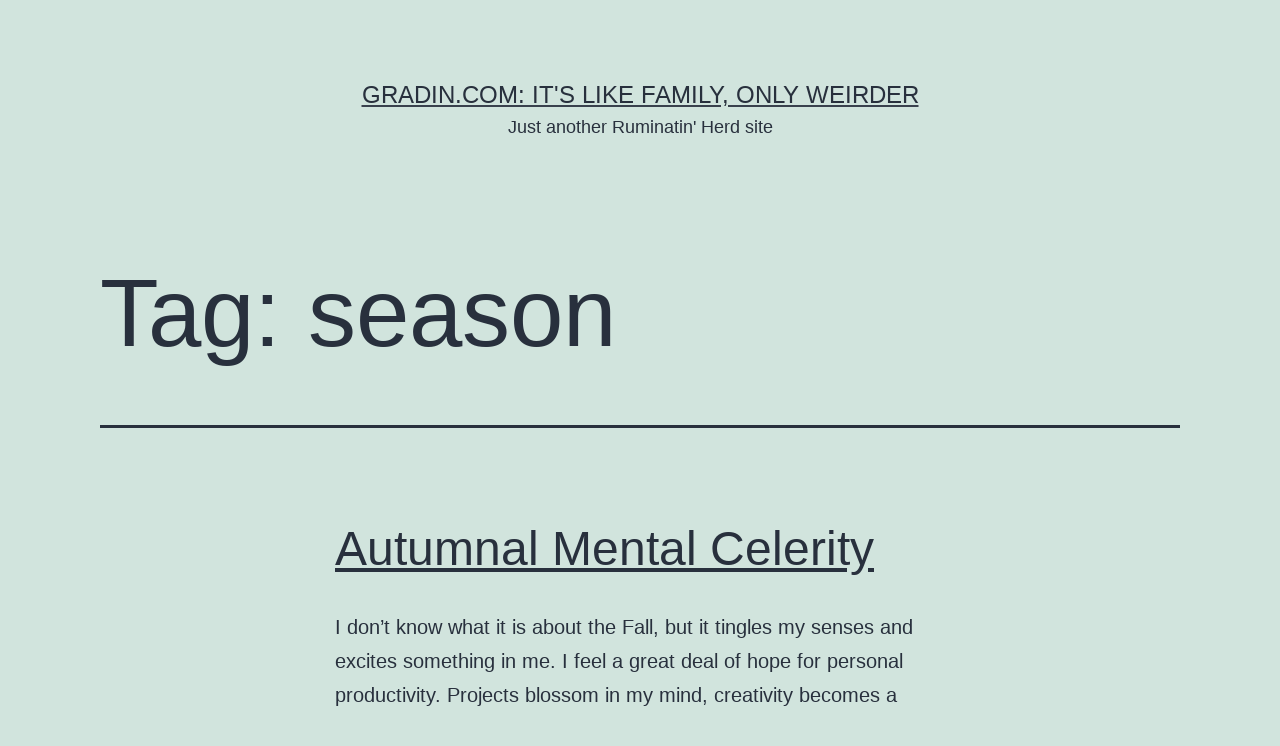

--- FILE ---
content_type: text/html; charset=UTF-8
request_url: https://gradin.com/tag/season/
body_size: 8798
content:
<!doctype html>
<html lang="en-US" >
<head>
	<meta charset="UTF-8" />
	<meta name="viewport" content="width=device-width, initial-scale=1.0" />
	<title>season &#8211; Gradin.com: It&#039;s like family, only weirder</title>
<meta name='robots' content='max-image-preview:large' />
	<style>img:is([sizes="auto" i], [sizes^="auto," i]) { contain-intrinsic-size: 3000px 1500px }</style>
	<link rel='dns-prefetch' href='//gradin.com' />
<link rel="alternate" type="application/rss+xml" title="Gradin.com: It&#039;s like family, only weirder &raquo; Feed" href="https://gradin.com/feed/" />
<link rel="alternate" type="application/rss+xml" title="Gradin.com: It&#039;s like family, only weirder &raquo; Comments Feed" href="https://gradin.com/comments/feed/" />
<link rel="alternate" type="application/rss+xml" title="Gradin.com: It&#039;s like family, only weirder &raquo; season Tag Feed" href="https://gradin.com/tag/season/feed/" />
<script>
window._wpemojiSettings = {"baseUrl":"https:\/\/s.w.org\/images\/core\/emoji\/16.0.1\/72x72\/","ext":".png","svgUrl":"https:\/\/s.w.org\/images\/core\/emoji\/16.0.1\/svg\/","svgExt":".svg","source":{"concatemoji":"https:\/\/gradin.com\/wp-includes\/js\/wp-emoji-release.min.js?ver=6.8.3"}};
/*! This file is auto-generated */
!function(s,n){var o,i,e;function c(e){try{var t={supportTests:e,timestamp:(new Date).valueOf()};sessionStorage.setItem(o,JSON.stringify(t))}catch(e){}}function p(e,t,n){e.clearRect(0,0,e.canvas.width,e.canvas.height),e.fillText(t,0,0);var t=new Uint32Array(e.getImageData(0,0,e.canvas.width,e.canvas.height).data),a=(e.clearRect(0,0,e.canvas.width,e.canvas.height),e.fillText(n,0,0),new Uint32Array(e.getImageData(0,0,e.canvas.width,e.canvas.height).data));return t.every(function(e,t){return e===a[t]})}function u(e,t){e.clearRect(0,0,e.canvas.width,e.canvas.height),e.fillText(t,0,0);for(var n=e.getImageData(16,16,1,1),a=0;a<n.data.length;a++)if(0!==n.data[a])return!1;return!0}function f(e,t,n,a){switch(t){case"flag":return n(e,"\ud83c\udff3\ufe0f\u200d\u26a7\ufe0f","\ud83c\udff3\ufe0f\u200b\u26a7\ufe0f")?!1:!n(e,"\ud83c\udde8\ud83c\uddf6","\ud83c\udde8\u200b\ud83c\uddf6")&&!n(e,"\ud83c\udff4\udb40\udc67\udb40\udc62\udb40\udc65\udb40\udc6e\udb40\udc67\udb40\udc7f","\ud83c\udff4\u200b\udb40\udc67\u200b\udb40\udc62\u200b\udb40\udc65\u200b\udb40\udc6e\u200b\udb40\udc67\u200b\udb40\udc7f");case"emoji":return!a(e,"\ud83e\udedf")}return!1}function g(e,t,n,a){var r="undefined"!=typeof WorkerGlobalScope&&self instanceof WorkerGlobalScope?new OffscreenCanvas(300,150):s.createElement("canvas"),o=r.getContext("2d",{willReadFrequently:!0}),i=(o.textBaseline="top",o.font="600 32px Arial",{});return e.forEach(function(e){i[e]=t(o,e,n,a)}),i}function t(e){var t=s.createElement("script");t.src=e,t.defer=!0,s.head.appendChild(t)}"undefined"!=typeof Promise&&(o="wpEmojiSettingsSupports",i=["flag","emoji"],n.supports={everything:!0,everythingExceptFlag:!0},e=new Promise(function(e){s.addEventListener("DOMContentLoaded",e,{once:!0})}),new Promise(function(t){var n=function(){try{var e=JSON.parse(sessionStorage.getItem(o));if("object"==typeof e&&"number"==typeof e.timestamp&&(new Date).valueOf()<e.timestamp+604800&&"object"==typeof e.supportTests)return e.supportTests}catch(e){}return null}();if(!n){if("undefined"!=typeof Worker&&"undefined"!=typeof OffscreenCanvas&&"undefined"!=typeof URL&&URL.createObjectURL&&"undefined"!=typeof Blob)try{var e="postMessage("+g.toString()+"("+[JSON.stringify(i),f.toString(),p.toString(),u.toString()].join(",")+"));",a=new Blob([e],{type:"text/javascript"}),r=new Worker(URL.createObjectURL(a),{name:"wpTestEmojiSupports"});return void(r.onmessage=function(e){c(n=e.data),r.terminate(),t(n)})}catch(e){}c(n=g(i,f,p,u))}t(n)}).then(function(e){for(var t in e)n.supports[t]=e[t],n.supports.everything=n.supports.everything&&n.supports[t],"flag"!==t&&(n.supports.everythingExceptFlag=n.supports.everythingExceptFlag&&n.supports[t]);n.supports.everythingExceptFlag=n.supports.everythingExceptFlag&&!n.supports.flag,n.DOMReady=!1,n.readyCallback=function(){n.DOMReady=!0}}).then(function(){return e}).then(function(){var e;n.supports.everything||(n.readyCallback(),(e=n.source||{}).concatemoji?t(e.concatemoji):e.wpemoji&&e.twemoji&&(t(e.twemoji),t(e.wpemoji)))}))}((window,document),window._wpemojiSettings);
</script>
<style id='wp-emoji-styles-inline-css'>

	img.wp-smiley, img.emoji {
		display: inline !important;
		border: none !important;
		box-shadow: none !important;
		height: 1em !important;
		width: 1em !important;
		margin: 0 0.07em !important;
		vertical-align: -0.1em !important;
		background: none !important;
		padding: 0 !important;
	}
</style>
<link rel='stylesheet' id='wp-block-library-css' href='https://gradin.com/wp-includes/css/dist/block-library/style.min.css?ver=6.8.3' media='all' />
<style id='wp-block-library-theme-inline-css'>
.wp-block-audio :where(figcaption){color:#555;font-size:13px;text-align:center}.is-dark-theme .wp-block-audio :where(figcaption){color:#ffffffa6}.wp-block-audio{margin:0 0 1em}.wp-block-code{border:1px solid #ccc;border-radius:4px;font-family:Menlo,Consolas,monaco,monospace;padding:.8em 1em}.wp-block-embed :where(figcaption){color:#555;font-size:13px;text-align:center}.is-dark-theme .wp-block-embed :where(figcaption){color:#ffffffa6}.wp-block-embed{margin:0 0 1em}.blocks-gallery-caption{color:#555;font-size:13px;text-align:center}.is-dark-theme .blocks-gallery-caption{color:#ffffffa6}:root :where(.wp-block-image figcaption){color:#555;font-size:13px;text-align:center}.is-dark-theme :root :where(.wp-block-image figcaption){color:#ffffffa6}.wp-block-image{margin:0 0 1em}.wp-block-pullquote{border-bottom:4px solid;border-top:4px solid;color:currentColor;margin-bottom:1.75em}.wp-block-pullquote cite,.wp-block-pullquote footer,.wp-block-pullquote__citation{color:currentColor;font-size:.8125em;font-style:normal;text-transform:uppercase}.wp-block-quote{border-left:.25em solid;margin:0 0 1.75em;padding-left:1em}.wp-block-quote cite,.wp-block-quote footer{color:currentColor;font-size:.8125em;font-style:normal;position:relative}.wp-block-quote:where(.has-text-align-right){border-left:none;border-right:.25em solid;padding-left:0;padding-right:1em}.wp-block-quote:where(.has-text-align-center){border:none;padding-left:0}.wp-block-quote.is-large,.wp-block-quote.is-style-large,.wp-block-quote:where(.is-style-plain){border:none}.wp-block-search .wp-block-search__label{font-weight:700}.wp-block-search__button{border:1px solid #ccc;padding:.375em .625em}:where(.wp-block-group.has-background){padding:1.25em 2.375em}.wp-block-separator.has-css-opacity{opacity:.4}.wp-block-separator{border:none;border-bottom:2px solid;margin-left:auto;margin-right:auto}.wp-block-separator.has-alpha-channel-opacity{opacity:1}.wp-block-separator:not(.is-style-wide):not(.is-style-dots){width:100px}.wp-block-separator.has-background:not(.is-style-dots){border-bottom:none;height:1px}.wp-block-separator.has-background:not(.is-style-wide):not(.is-style-dots){height:2px}.wp-block-table{margin:0 0 1em}.wp-block-table td,.wp-block-table th{word-break:normal}.wp-block-table :where(figcaption){color:#555;font-size:13px;text-align:center}.is-dark-theme .wp-block-table :where(figcaption){color:#ffffffa6}.wp-block-video :where(figcaption){color:#555;font-size:13px;text-align:center}.is-dark-theme .wp-block-video :where(figcaption){color:#ffffffa6}.wp-block-video{margin:0 0 1em}:root :where(.wp-block-template-part.has-background){margin-bottom:0;margin-top:0;padding:1.25em 2.375em}
</style>
<style id='classic-theme-styles-inline-css'>
/*! This file is auto-generated */
.wp-block-button__link{color:#fff;background-color:#32373c;border-radius:9999px;box-shadow:none;text-decoration:none;padding:calc(.667em + 2px) calc(1.333em + 2px);font-size:1.125em}.wp-block-file__button{background:#32373c;color:#fff;text-decoration:none}
</style>
<link rel='stylesheet' id='twenty-twenty-one-custom-color-overrides-css' href='https://gradin.com/wp-content/themes/twentytwentyone/assets/css/custom-color-overrides.css?ver=2.7' media='all' />
<style id='global-styles-inline-css'>
:root{--wp--preset--aspect-ratio--square: 1;--wp--preset--aspect-ratio--4-3: 4/3;--wp--preset--aspect-ratio--3-4: 3/4;--wp--preset--aspect-ratio--3-2: 3/2;--wp--preset--aspect-ratio--2-3: 2/3;--wp--preset--aspect-ratio--16-9: 16/9;--wp--preset--aspect-ratio--9-16: 9/16;--wp--preset--color--black: #000000;--wp--preset--color--cyan-bluish-gray: #abb8c3;--wp--preset--color--white: #FFFFFF;--wp--preset--color--pale-pink: #f78da7;--wp--preset--color--vivid-red: #cf2e2e;--wp--preset--color--luminous-vivid-orange: #ff6900;--wp--preset--color--luminous-vivid-amber: #fcb900;--wp--preset--color--light-green-cyan: #7bdcb5;--wp--preset--color--vivid-green-cyan: #00d084;--wp--preset--color--pale-cyan-blue: #8ed1fc;--wp--preset--color--vivid-cyan-blue: #0693e3;--wp--preset--color--vivid-purple: #9b51e0;--wp--preset--color--dark-gray: #28303D;--wp--preset--color--gray: #39414D;--wp--preset--color--green: #D1E4DD;--wp--preset--color--blue: #D1DFE4;--wp--preset--color--purple: #D1D1E4;--wp--preset--color--red: #E4D1D1;--wp--preset--color--orange: #E4DAD1;--wp--preset--color--yellow: #EEEADD;--wp--preset--gradient--vivid-cyan-blue-to-vivid-purple: linear-gradient(135deg,rgba(6,147,227,1) 0%,rgb(155,81,224) 100%);--wp--preset--gradient--light-green-cyan-to-vivid-green-cyan: linear-gradient(135deg,rgb(122,220,180) 0%,rgb(0,208,130) 100%);--wp--preset--gradient--luminous-vivid-amber-to-luminous-vivid-orange: linear-gradient(135deg,rgba(252,185,0,1) 0%,rgba(255,105,0,1) 100%);--wp--preset--gradient--luminous-vivid-orange-to-vivid-red: linear-gradient(135deg,rgba(255,105,0,1) 0%,rgb(207,46,46) 100%);--wp--preset--gradient--very-light-gray-to-cyan-bluish-gray: linear-gradient(135deg,rgb(238,238,238) 0%,rgb(169,184,195) 100%);--wp--preset--gradient--cool-to-warm-spectrum: linear-gradient(135deg,rgb(74,234,220) 0%,rgb(151,120,209) 20%,rgb(207,42,186) 40%,rgb(238,44,130) 60%,rgb(251,105,98) 80%,rgb(254,248,76) 100%);--wp--preset--gradient--blush-light-purple: linear-gradient(135deg,rgb(255,206,236) 0%,rgb(152,150,240) 100%);--wp--preset--gradient--blush-bordeaux: linear-gradient(135deg,rgb(254,205,165) 0%,rgb(254,45,45) 50%,rgb(107,0,62) 100%);--wp--preset--gradient--luminous-dusk: linear-gradient(135deg,rgb(255,203,112) 0%,rgb(199,81,192) 50%,rgb(65,88,208) 100%);--wp--preset--gradient--pale-ocean: linear-gradient(135deg,rgb(255,245,203) 0%,rgb(182,227,212) 50%,rgb(51,167,181) 100%);--wp--preset--gradient--electric-grass: linear-gradient(135deg,rgb(202,248,128) 0%,rgb(113,206,126) 100%);--wp--preset--gradient--midnight: linear-gradient(135deg,rgb(2,3,129) 0%,rgb(40,116,252) 100%);--wp--preset--gradient--purple-to-yellow: linear-gradient(160deg, #D1D1E4 0%, #EEEADD 100%);--wp--preset--gradient--yellow-to-purple: linear-gradient(160deg, #EEEADD 0%, #D1D1E4 100%);--wp--preset--gradient--green-to-yellow: linear-gradient(160deg, #D1E4DD 0%, #EEEADD 100%);--wp--preset--gradient--yellow-to-green: linear-gradient(160deg, #EEEADD 0%, #D1E4DD 100%);--wp--preset--gradient--red-to-yellow: linear-gradient(160deg, #E4D1D1 0%, #EEEADD 100%);--wp--preset--gradient--yellow-to-red: linear-gradient(160deg, #EEEADD 0%, #E4D1D1 100%);--wp--preset--gradient--purple-to-red: linear-gradient(160deg, #D1D1E4 0%, #E4D1D1 100%);--wp--preset--gradient--red-to-purple: linear-gradient(160deg, #E4D1D1 0%, #D1D1E4 100%);--wp--preset--font-size--small: 18px;--wp--preset--font-size--medium: 20px;--wp--preset--font-size--large: 24px;--wp--preset--font-size--x-large: 42px;--wp--preset--font-size--extra-small: 16px;--wp--preset--font-size--normal: 20px;--wp--preset--font-size--extra-large: 40px;--wp--preset--font-size--huge: 96px;--wp--preset--font-size--gigantic: 144px;--wp--preset--spacing--20: 0.44rem;--wp--preset--spacing--30: 0.67rem;--wp--preset--spacing--40: 1rem;--wp--preset--spacing--50: 1.5rem;--wp--preset--spacing--60: 2.25rem;--wp--preset--spacing--70: 3.38rem;--wp--preset--spacing--80: 5.06rem;--wp--preset--shadow--natural: 6px 6px 9px rgba(0, 0, 0, 0.2);--wp--preset--shadow--deep: 12px 12px 50px rgba(0, 0, 0, 0.4);--wp--preset--shadow--sharp: 6px 6px 0px rgba(0, 0, 0, 0.2);--wp--preset--shadow--outlined: 6px 6px 0px -3px rgba(255, 255, 255, 1), 6px 6px rgba(0, 0, 0, 1);--wp--preset--shadow--crisp: 6px 6px 0px rgba(0, 0, 0, 1);}:where(.is-layout-flex){gap: 0.5em;}:where(.is-layout-grid){gap: 0.5em;}body .is-layout-flex{display: flex;}.is-layout-flex{flex-wrap: wrap;align-items: center;}.is-layout-flex > :is(*, div){margin: 0;}body .is-layout-grid{display: grid;}.is-layout-grid > :is(*, div){margin: 0;}:where(.wp-block-columns.is-layout-flex){gap: 2em;}:where(.wp-block-columns.is-layout-grid){gap: 2em;}:where(.wp-block-post-template.is-layout-flex){gap: 1.25em;}:where(.wp-block-post-template.is-layout-grid){gap: 1.25em;}.has-black-color{color: var(--wp--preset--color--black) !important;}.has-cyan-bluish-gray-color{color: var(--wp--preset--color--cyan-bluish-gray) !important;}.has-white-color{color: var(--wp--preset--color--white) !important;}.has-pale-pink-color{color: var(--wp--preset--color--pale-pink) !important;}.has-vivid-red-color{color: var(--wp--preset--color--vivid-red) !important;}.has-luminous-vivid-orange-color{color: var(--wp--preset--color--luminous-vivid-orange) !important;}.has-luminous-vivid-amber-color{color: var(--wp--preset--color--luminous-vivid-amber) !important;}.has-light-green-cyan-color{color: var(--wp--preset--color--light-green-cyan) !important;}.has-vivid-green-cyan-color{color: var(--wp--preset--color--vivid-green-cyan) !important;}.has-pale-cyan-blue-color{color: var(--wp--preset--color--pale-cyan-blue) !important;}.has-vivid-cyan-blue-color{color: var(--wp--preset--color--vivid-cyan-blue) !important;}.has-vivid-purple-color{color: var(--wp--preset--color--vivid-purple) !important;}.has-black-background-color{background-color: var(--wp--preset--color--black) !important;}.has-cyan-bluish-gray-background-color{background-color: var(--wp--preset--color--cyan-bluish-gray) !important;}.has-white-background-color{background-color: var(--wp--preset--color--white) !important;}.has-pale-pink-background-color{background-color: var(--wp--preset--color--pale-pink) !important;}.has-vivid-red-background-color{background-color: var(--wp--preset--color--vivid-red) !important;}.has-luminous-vivid-orange-background-color{background-color: var(--wp--preset--color--luminous-vivid-orange) !important;}.has-luminous-vivid-amber-background-color{background-color: var(--wp--preset--color--luminous-vivid-amber) !important;}.has-light-green-cyan-background-color{background-color: var(--wp--preset--color--light-green-cyan) !important;}.has-vivid-green-cyan-background-color{background-color: var(--wp--preset--color--vivid-green-cyan) !important;}.has-pale-cyan-blue-background-color{background-color: var(--wp--preset--color--pale-cyan-blue) !important;}.has-vivid-cyan-blue-background-color{background-color: var(--wp--preset--color--vivid-cyan-blue) !important;}.has-vivid-purple-background-color{background-color: var(--wp--preset--color--vivid-purple) !important;}.has-black-border-color{border-color: var(--wp--preset--color--black) !important;}.has-cyan-bluish-gray-border-color{border-color: var(--wp--preset--color--cyan-bluish-gray) !important;}.has-white-border-color{border-color: var(--wp--preset--color--white) !important;}.has-pale-pink-border-color{border-color: var(--wp--preset--color--pale-pink) !important;}.has-vivid-red-border-color{border-color: var(--wp--preset--color--vivid-red) !important;}.has-luminous-vivid-orange-border-color{border-color: var(--wp--preset--color--luminous-vivid-orange) !important;}.has-luminous-vivid-amber-border-color{border-color: var(--wp--preset--color--luminous-vivid-amber) !important;}.has-light-green-cyan-border-color{border-color: var(--wp--preset--color--light-green-cyan) !important;}.has-vivid-green-cyan-border-color{border-color: var(--wp--preset--color--vivid-green-cyan) !important;}.has-pale-cyan-blue-border-color{border-color: var(--wp--preset--color--pale-cyan-blue) !important;}.has-vivid-cyan-blue-border-color{border-color: var(--wp--preset--color--vivid-cyan-blue) !important;}.has-vivid-purple-border-color{border-color: var(--wp--preset--color--vivid-purple) !important;}.has-vivid-cyan-blue-to-vivid-purple-gradient-background{background: var(--wp--preset--gradient--vivid-cyan-blue-to-vivid-purple) !important;}.has-light-green-cyan-to-vivid-green-cyan-gradient-background{background: var(--wp--preset--gradient--light-green-cyan-to-vivid-green-cyan) !important;}.has-luminous-vivid-amber-to-luminous-vivid-orange-gradient-background{background: var(--wp--preset--gradient--luminous-vivid-amber-to-luminous-vivid-orange) !important;}.has-luminous-vivid-orange-to-vivid-red-gradient-background{background: var(--wp--preset--gradient--luminous-vivid-orange-to-vivid-red) !important;}.has-very-light-gray-to-cyan-bluish-gray-gradient-background{background: var(--wp--preset--gradient--very-light-gray-to-cyan-bluish-gray) !important;}.has-cool-to-warm-spectrum-gradient-background{background: var(--wp--preset--gradient--cool-to-warm-spectrum) !important;}.has-blush-light-purple-gradient-background{background: var(--wp--preset--gradient--blush-light-purple) !important;}.has-blush-bordeaux-gradient-background{background: var(--wp--preset--gradient--blush-bordeaux) !important;}.has-luminous-dusk-gradient-background{background: var(--wp--preset--gradient--luminous-dusk) !important;}.has-pale-ocean-gradient-background{background: var(--wp--preset--gradient--pale-ocean) !important;}.has-electric-grass-gradient-background{background: var(--wp--preset--gradient--electric-grass) !important;}.has-midnight-gradient-background{background: var(--wp--preset--gradient--midnight) !important;}.has-small-font-size{font-size: var(--wp--preset--font-size--small) !important;}.has-medium-font-size{font-size: var(--wp--preset--font-size--medium) !important;}.has-large-font-size{font-size: var(--wp--preset--font-size--large) !important;}.has-x-large-font-size{font-size: var(--wp--preset--font-size--x-large) !important;}
:where(.wp-block-post-template.is-layout-flex){gap: 1.25em;}:where(.wp-block-post-template.is-layout-grid){gap: 1.25em;}
:where(.wp-block-columns.is-layout-flex){gap: 2em;}:where(.wp-block-columns.is-layout-grid){gap: 2em;}
:root :where(.wp-block-pullquote){font-size: 1.5em;line-height: 1.6;}
</style>
<link rel='stylesheet' id='twenty-twenty-one-style-css' href='https://gradin.com/wp-content/themes/twentytwentyone/style.css?ver=2.7' media='all' />
<link rel='stylesheet' id='twenty-twenty-one-print-style-css' href='https://gradin.com/wp-content/themes/twentytwentyone/assets/css/print.css?ver=2.7' media='print' />
<link rel="https://api.w.org/" href="https://gradin.com/wp-json/" /><link rel="alternate" title="JSON" type="application/json" href="https://gradin.com/wp-json/wp/v2/tags/1110" /><link rel="EditURI" type="application/rsd+xml" title="RSD" href="https://gradin.com/xmlrpc.php?rsd" />
<meta name="generator" content="WordPress 6.8.3" />
<style>.recentcomments a{display:inline !important;padding:0 !important;margin:0 !important;}</style></head>

<body class="archive tag tag-season tag-1110 wp-embed-responsive wp-theme-twentytwentyone is-light-theme no-js hfeed">
<div id="page" class="site">
	<a class="skip-link screen-reader-text" href="#content">
		Skip to content	</a>

	
<header id="masthead" class="site-header has-title-and-tagline">

	

<div class="site-branding">

	
						<p class="site-title"><a href="https://gradin.com/" rel="home">Gradin.com: It&#039;s like family, only weirder</a></p>
			
			<p class="site-description">
			Just another Ruminatin&#039; Herd site		</p>
	</div><!-- .site-branding -->
	

</header><!-- #masthead -->

	<div id="content" class="site-content">
		<div id="primary" class="content-area">
			<main id="main" class="site-main">


	<header class="page-header alignwide">
		<h1 class="page-title">Tag: <span>season</span></h1>			</header><!-- .page-header -->

					
<article id="post-1137" class="post-1137 post type-post status-publish format-standard hentry category-personal tag-creativity tag-fall tag-restart tag-season entry">

	
<header class="entry-header">
	<h2 class="entry-title default-max-width"><a href="https://gradin.com/2011/10/06/autumnal-mental-celerity/">Autumnal Mental Celerity</a></h2></header><!-- .entry-header -->

	<div class="entry-content">
		<p>I don&#8217;t know what it is about the Fall, but it tingles my senses and excites something in me. I feel a great deal of hope for personal productivity. Projects blossom in my mind, creativity becomes a force around me like the wind, and all things seem possible. Having three children in my family now&hellip; <a class="more-link" href="https://gradin.com/2011/10/06/autumnal-mental-celerity/">Continue reading <span class="screen-reader-text">Autumnal Mental Celerity</span></a></p>
	</div><!-- .entry-content -->

	<footer class="entry-footer default-max-width">
		<span class="posted-on">Published <time class="entry-date published updated" datetime="2011-10-06T17:20:40-05:00">October 6, 2011</time></span><div class="post-taxonomies"><span class="cat-links">Categorized as <a href="https://gradin.com/category/personal/" rel="category tag">Personal</a> </span><span class="tags-links">Tagged <a href="https://gradin.com/tag/creativity/" rel="tag">creativity</a>, <a href="https://gradin.com/tag/fall/" rel="tag">Fall</a>, <a href="https://gradin.com/tag/restart/" rel="tag">restart</a>, <a href="https://gradin.com/tag/season/" rel="tag">season</a></span></div>	</footer><!-- .entry-footer -->
</article><!-- #post-${ID} -->
	
	

			</main><!-- #main -->
		</div><!-- #primary -->
	</div><!-- #content -->

	
	<aside class="widget-area">
		<section id="search-2" class="widget widget_search"><form role="search"  method="get" class="search-form" action="https://gradin.com/">
	<label for="search-form-1">Search&hellip;</label>
	<input type="search" id="search-form-1" class="search-field" value="" name="s" />
	<input type="submit" class="search-submit" value="Search" />
</form>
</section>
		<section id="recent-posts-2" class="widget widget_recent_entries">
		<h2 class="widget-title">Recent Posts</h2><nav aria-label="Recent Posts">
		<ul>
											<li>
					<a href="https://gradin.com/2020/09/06/hello-world/">Hello world!</a>
									</li>
											<li>
					<a href="https://gradin.com/2015/03/11/legacies/">Legacies</a>
									</li>
											<li>
					<a href="https://gradin.com/2015/03/11/what-do-i-do/">WHAT DO I DO????????!!!!!!!!!!!!!!</a>
									</li>
											<li>
					<a href="https://gradin.com/2015/03/10/hello-world-2/">Hello World!</a>
									</li>
											<li>
					<a href="https://gradin.com/2013/09/14/17th-anniversary/">17th Anniversary</a>
									</li>
					</ul>

		</nav></section><section id="recent-comments-2" class="widget widget_recent_comments"><h2 class="widget-title">Recent Comments</h2><nav aria-label="Recent Comments"><ul id="recentcomments"><li class="recentcomments"><span class="comment-author-link">Shelly Erdmier</span> on <a href="https://gradin.com/2005/02/14/omega/#comment-12140">Omega</a></li><li class="recentcomments"><span class="comment-author-link">Jen</span> on <a href="https://gradin.com/2012/02/27/tsungi-horn/#comment-16861">Tsungi Horn</a></li><li class="recentcomments"><span class="comment-author-link">William</span> on <a href="https://gradin.com/2007/11/06/search-replace-crlf-in-excel/#comment-15537">Search &amp; Replace CRLF in Excel</a></li><li class="recentcomments"><span class="comment-author-link"><a href="https://facebook.com/profile.php?id=100000878870123" class="url" rel="ugc external nofollow">Olaf Gradin</a></span> on <a href="https://gradin.com/2015/03/11/what-do-i-do/#comment-17134">WHAT DO I DO????????!!!!!!!!!!!!!!</a></li><li class="recentcomments"><span class="comment-author-link">Christopher Mah</span> on <a href="https://gradin.com/2007/11/06/search-replace-crlf-in-excel/#comment-15536">Search &amp; Replace CRLF in Excel</a></li></ul></nav></section><section id="archives-2" class="widget widget_archive"><h2 class="widget-title">Archives</h2><nav aria-label="Archives">
			<ul>
					<li><a href='https://gradin.com/2020/09/'>September 2020</a></li>
	<li><a href='https://gradin.com/2015/03/'>March 2015</a></li>
	<li><a href='https://gradin.com/2013/09/'>September 2013</a></li>
	<li><a href='https://gradin.com/2013/06/'>June 2013</a></li>
	<li><a href='https://gradin.com/2013/03/'>March 2013</a></li>
	<li><a href='https://gradin.com/2012/11/'>November 2012</a></li>
	<li><a href='https://gradin.com/2012/07/'>July 2012</a></li>
	<li><a href='https://gradin.com/2012/02/'>February 2012</a></li>
	<li><a href='https://gradin.com/2011/11/'>November 2011</a></li>
	<li><a href='https://gradin.com/2011/10/'>October 2011</a></li>
	<li><a href='https://gradin.com/2011/04/'>April 2011</a></li>
	<li><a href='https://gradin.com/2010/11/'>November 2010</a></li>
	<li><a href='https://gradin.com/2010/10/'>October 2010</a></li>
	<li><a href='https://gradin.com/2010/08/'>August 2010</a></li>
	<li><a href='https://gradin.com/2010/07/'>July 2010</a></li>
	<li><a href='https://gradin.com/2010/05/'>May 2010</a></li>
	<li><a href='https://gradin.com/2010/04/'>April 2010</a></li>
	<li><a href='https://gradin.com/2010/02/'>February 2010</a></li>
	<li><a href='https://gradin.com/2010/01/'>January 2010</a></li>
	<li><a href='https://gradin.com/2009/10/'>October 2009</a></li>
	<li><a href='https://gradin.com/2009/08/'>August 2009</a></li>
	<li><a href='https://gradin.com/2009/06/'>June 2009</a></li>
	<li><a href='https://gradin.com/2009/05/'>May 2009</a></li>
	<li><a href='https://gradin.com/2009/04/'>April 2009</a></li>
	<li><a href='https://gradin.com/2009/02/'>February 2009</a></li>
	<li><a href='https://gradin.com/2009/01/'>January 2009</a></li>
	<li><a href='https://gradin.com/2008/12/'>December 2008</a></li>
	<li><a href='https://gradin.com/2008/11/'>November 2008</a></li>
	<li><a href='https://gradin.com/2008/10/'>October 2008</a></li>
	<li><a href='https://gradin.com/2008/09/'>September 2008</a></li>
	<li><a href='https://gradin.com/2008/08/'>August 2008</a></li>
	<li><a href='https://gradin.com/2008/07/'>July 2008</a></li>
	<li><a href='https://gradin.com/2008/06/'>June 2008</a></li>
	<li><a href='https://gradin.com/2008/05/'>May 2008</a></li>
	<li><a href='https://gradin.com/2008/04/'>April 2008</a></li>
	<li><a href='https://gradin.com/2008/03/'>March 2008</a></li>
	<li><a href='https://gradin.com/2008/02/'>February 2008</a></li>
	<li><a href='https://gradin.com/2008/01/'>January 2008</a></li>
	<li><a href='https://gradin.com/2007/12/'>December 2007</a></li>
	<li><a href='https://gradin.com/2007/11/'>November 2007</a></li>
	<li><a href='https://gradin.com/2007/10/'>October 2007</a></li>
	<li><a href='https://gradin.com/2007/09/'>September 2007</a></li>
	<li><a href='https://gradin.com/2007/08/'>August 2007</a></li>
	<li><a href='https://gradin.com/2007/07/'>July 2007</a></li>
	<li><a href='https://gradin.com/2007/06/'>June 2007</a></li>
	<li><a href='https://gradin.com/2007/05/'>May 2007</a></li>
	<li><a href='https://gradin.com/2007/04/'>April 2007</a></li>
	<li><a href='https://gradin.com/2007/03/'>March 2007</a></li>
	<li><a href='https://gradin.com/2007/02/'>February 2007</a></li>
	<li><a href='https://gradin.com/2007/01/'>January 2007</a></li>
	<li><a href='https://gradin.com/2006/12/'>December 2006</a></li>
	<li><a href='https://gradin.com/2006/11/'>November 2006</a></li>
	<li><a href='https://gradin.com/2006/10/'>October 2006</a></li>
	<li><a href='https://gradin.com/2006/09/'>September 2006</a></li>
	<li><a href='https://gradin.com/2006/08/'>August 2006</a></li>
	<li><a href='https://gradin.com/2006/07/'>July 2006</a></li>
	<li><a href='https://gradin.com/2006/06/'>June 2006</a></li>
	<li><a href='https://gradin.com/2006/05/'>May 2006</a></li>
	<li><a href='https://gradin.com/2006/04/'>April 2006</a></li>
	<li><a href='https://gradin.com/2006/03/'>March 2006</a></li>
	<li><a href='https://gradin.com/2006/02/'>February 2006</a></li>
	<li><a href='https://gradin.com/2006/01/'>January 2006</a></li>
	<li><a href='https://gradin.com/2005/12/'>December 2005</a></li>
	<li><a href='https://gradin.com/2005/11/'>November 2005</a></li>
	<li><a href='https://gradin.com/2005/10/'>October 2005</a></li>
	<li><a href='https://gradin.com/2005/09/'>September 2005</a></li>
	<li><a href='https://gradin.com/2005/08/'>August 2005</a></li>
	<li><a href='https://gradin.com/2005/07/'>July 2005</a></li>
	<li><a href='https://gradin.com/2005/06/'>June 2005</a></li>
	<li><a href='https://gradin.com/2005/05/'>May 2005</a></li>
	<li><a href='https://gradin.com/2005/04/'>April 2005</a></li>
	<li><a href='https://gradin.com/2005/03/'>March 2005</a></li>
	<li><a href='https://gradin.com/2005/02/'>February 2005</a></li>
	<li><a href='https://gradin.com/2005/01/'>January 2005</a></li>
	<li><a href='https://gradin.com/2004/12/'>December 2004</a></li>
	<li><a href='https://gradin.com/2004/11/'>November 2004</a></li>
	<li><a href='https://gradin.com/2004/10/'>October 2004</a></li>
	<li><a href='https://gradin.com/2004/09/'>September 2004</a></li>
	<li><a href='https://gradin.com/2004/08/'>August 2004</a></li>
	<li><a href='https://gradin.com/2004/07/'>July 2004</a></li>
			</ul>

			</nav></section><section id="categories-2" class="widget widget_categories"><h2 class="widget-title">Categories</h2><nav aria-label="Categories">
			<ul>
					<li class="cat-item cat-item-2"><a href="https://gradin.com/category/art/">Art</a>
</li>
	<li class="cat-item cat-item-3"><a href="https://gradin.com/category/balthazar/">balthazar</a>
</li>
	<li class="cat-item cat-item-4"><a href="https://gradin.com/category/celestial-studios/">Celestial Studios</a>
</li>
	<li class="cat-item cat-item-5"><a href="https://gradin.com/category/design/">design</a>
</li>
	<li class="cat-item cat-item-6"><a href="https://gradin.com/category/diy-pc/">DiY PC</a>
</li>
	<li class="cat-item cat-item-7"><a href="https://gradin.com/category/entertainment/">Entertainment</a>
</li>
	<li class="cat-item cat-item-8"><a href="https://gradin.com/category/games/">Games</a>
</li>
	<li class="cat-item cat-item-9"><a href="https://gradin.com/category/hobbies/">Hobbies</a>
</li>
	<li class="cat-item cat-item-10"><a href="https://gradin.com/category/humor/">Humor</a>
</li>
	<li class="cat-item cat-item-11"><a href="https://gradin.com/category/kibbles/">kibbles</a>
</li>
	<li class="cat-item cat-item-12"><a href="https://gradin.com/category/leisure/">Leisure</a>
</li>
	<li class="cat-item cat-item-13"><a href="https://gradin.com/category/local/">Local</a>
</li>
	<li class="cat-item cat-item-14"><a href="https://gradin.com/category/mr-fixit/">Mr. Fixit</a>
</li>
	<li class="cat-item cat-item-15"><a href="https://gradin.com/category/nature/">Nature</a>
</li>
	<li class="cat-item cat-item-16"><a href="https://gradin.com/category/news/">News</a>
</li>
	<li class="cat-item cat-item-17"><a href="https://gradin.com/category/personal/">Personal</a>
</li>
	<li class="cat-item cat-item-18"><a href="https://gradin.com/category/pop-culture/">Pop Culture</a>
</li>
	<li class="cat-item cat-item-19"><a href="https://gradin.com/category/religion/">Religion</a>
</li>
	<li class="cat-item cat-item-20"><a href="https://gradin.com/category/science/">Science</a>
</li>
	<li class="cat-item cat-item-21"><a href="https://gradin.com/category/site/">Site</a>
</li>
	<li class="cat-item cat-item-22"><a href="https://gradin.com/category/sociology/">Sociology</a>
</li>
	<li class="cat-item cat-item-23"><a href="https://gradin.com/category/technology/">Technology</a>
</li>
	<li class="cat-item cat-item-24"><a href="https://gradin.com/category/ted/">TED</a>
</li>
	<li class="cat-item cat-item-1"><a href="https://gradin.com/category/uncategorized/">Uncategorized</a>
</li>
	<li class="cat-item cat-item-25"><a href="https://gradin.com/category/weird/">Weird</a>
</li>
	<li class="cat-item cat-item-26"><a href="https://gradin.com/category/work/">Work</a>
</li>
	<li class="cat-item cat-item-27"><a href="https://gradin.com/category/world/">World</a>
</li>
			</ul>

			</nav></section><section id="meta-2" class="widget widget_meta"><h2 class="widget-title">Meta</h2><nav aria-label="Meta">
		<ul>
						<li><a href="https://gradin.com/wp-login.php">Log in</a></li>
			<li><a href="https://gradin.com/feed/">Entries feed</a></li>
			<li><a href="https://gradin.com/comments/feed/">Comments feed</a></li>

			<li><a href="https://wordpress.org/">WordPress.org</a></li>
		</ul>

		</nav></section>	</aside><!-- .widget-area -->

	
	<footer id="colophon" class="site-footer">

				<div class="site-info">
			<div class="site-name">
																						<a href="https://gradin.com/">Gradin.com: It&#039;s like family, only weirder</a>
																		</div><!-- .site-name -->

			
			<div class="powered-by">
				Proudly powered by <a href="https://wordpress.org/">WordPress</a>.			</div><!-- .powered-by -->

		</div><!-- .site-info -->
	</footer><!-- #colophon -->

</div><!-- #page -->

<script type="speculationrules">
{"prefetch":[{"source":"document","where":{"and":[{"href_matches":"\/*"},{"not":{"href_matches":["\/wp-*.php","\/wp-admin\/*","\/wp-content\/uploads\/sites\/3\/*","\/wp-content\/*","\/wp-content\/plugins\/*","\/wp-content\/themes\/twentytwentyone\/*","\/*\\?(.+)"]}},{"not":{"selector_matches":"a[rel~=\"nofollow\"]"}},{"not":{"selector_matches":".no-prefetch, .no-prefetch a"}}]},"eagerness":"conservative"}]}
</script>
<script>
document.body.classList.remove('no-js');
//# sourceURL=twenty_twenty_one_supports_js
</script>
<script>
		if ( -1 !== navigator.userAgent.indexOf('MSIE') || -1 !== navigator.appVersion.indexOf('Trident/') ) {
			document.body.classList.add('is-IE');
		}
	//# sourceURL=twentytwentyone_add_ie_class
</script>
<script id="twenty-twenty-one-ie11-polyfills-js-after">
( Element.prototype.matches && Element.prototype.closest && window.NodeList && NodeList.prototype.forEach ) || document.write( '<script src="https://gradin.com/wp-content/themes/twentytwentyone/assets/js/polyfills.js?ver=2.7"></scr' + 'ipt>' );
</script>
<script src="https://gradin.com/wp-content/themes/twentytwentyone/assets/js/responsive-embeds.js?ver=2.7" id="twenty-twenty-one-responsive-embeds-script-js"></script>

</body>
</html>
